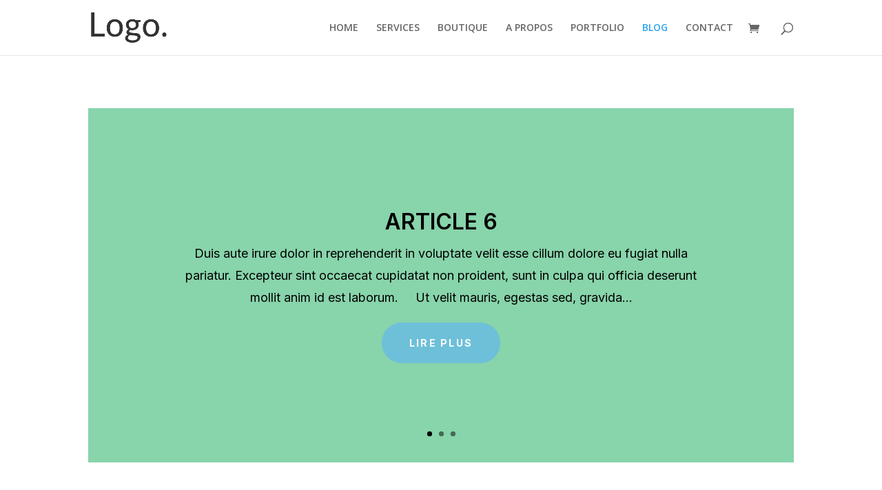

--- FILE ---
content_type: text/css
request_url: https://lanaturedartemis.com/wp-content/et-cache/43/et-core-unified-deferred-43.min.css?ver=1765918254
body_size: 238
content:
.et_pb_section_2.et_pb_section{background-color:#1a1a1a!important}.et_pb_row_3.et_pb_row{padding-bottom:0px!important;padding-bottom:0px}.et_pb_image_0{text-align:left;margin-left:0}.et_pb_text_1.et_pb_text,.et_pb_text_2.et_pb_text,.et_pb_text_2.et_pb_text a,.et_pb_text_3.et_pb_text,.et_pb_text_3.et_pb_text a,.et_pb_text_4.et_pb_text,.et_pb_text_4.et_pb_text a,.et_pb_text_5.et_pb_text,.et_pb_text_5.et_pb_text a,.et_pb_text_6.et_pb_text,.et_pb_text_6.et_pb_text a,.et_pb_text_7.et_pb_text,.et_pb_text_7.et_pb_text a,.et_pb_text_8.et_pb_text,.et_pb_text_8.et_pb_text a{color:#FFFFFF!important}.et_pb_text_1{line-height:1.8em;font-family:'Inter',Helvetica,Arial,Lucida,sans-serif;font-size:18px;line-height:1.8em;max-width:400px}.et_pb_text_2,.et_pb_text_3,.et_pb_text_4,.et_pb_text_5,.et_pb_text_6,.et_pb_text_7,.et_pb_text_8{line-height:1.8em;font-family:'Inter',Helvetica,Arial,Lucida,sans-serif;font-size:18px;line-height:1.8em;margin-bottom:10px!important}.et_pb_text_9{line-height:1.8em;font-family:'Inter',Helvetica,Arial,Lucida,sans-serif;font-size:18px;line-height:1.8em}@media only screen and (max-width:980px){.et_pb_image_0 .et_pb_image_wrap img{width:auto}.et_pb_text_1,.et_pb_text_2,.et_pb_text_3,.et_pb_text_4,.et_pb_text_5,.et_pb_text_6,.et_pb_text_7,.et_pb_text_8,.et_pb_text_9{font-size:15px}}@media only screen and (max-width:767px){.et_pb_image_0 .et_pb_image_wrap img{width:auto}.et_pb_text_1,.et_pb_text_2,.et_pb_text_3,.et_pb_text_4,.et_pb_text_5,.et_pb_text_6,.et_pb_text_7,.et_pb_text_8,.et_pb_text_9{font-size:14px}}